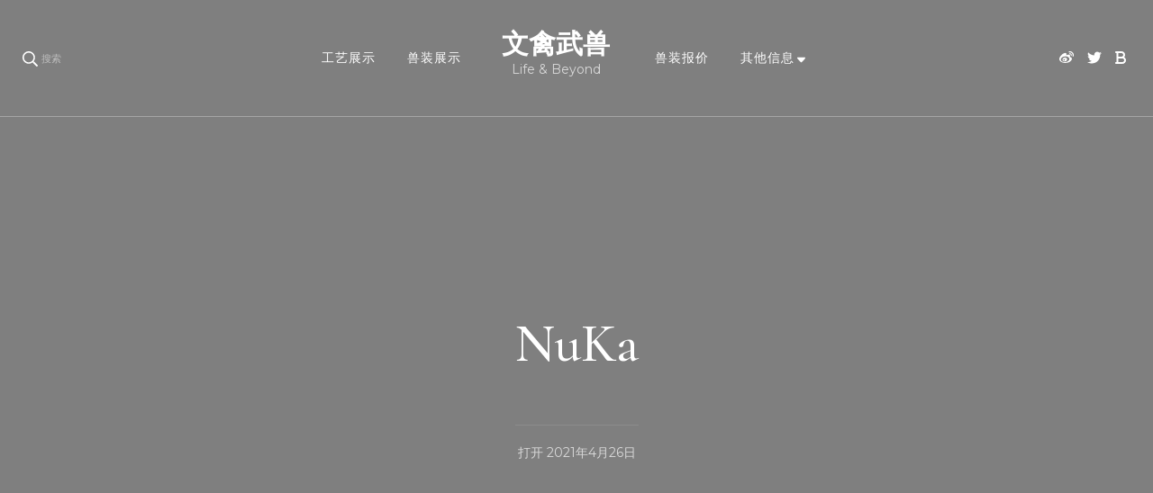

--- FILE ---
content_type: text/css
request_url: https://www.gentlefur.cn/wp-content/uploads/siteorigin-widgets/sow-features-default-6f0bdd228de3.css?ver=6.9
body_size: 698
content:
.so-widget-sow-features-default-6f0bdd228de3 .sow-features-list {
  display: flex;
  flex-wrap: wrap;
}
.so-widget-sow-features-default-6f0bdd228de3 .sow-features-list .sow-features-feature {
  -ms-box-sizing: border-box;
  -moz-box-sizing: border-box;
  -webkit-box-sizing: border-box;
  box-sizing: border-box;
  padding: 0 25px;
  position: relative;
  margin-bottom: 40px;
}
@media (min-width: 780px) {
  .so-widget-sow-features-default-6f0bdd228de3 .sow-features-list .sow-features-feature:nth-of-type(2n + 1) {
    padding-left: 0;
  }
  .so-widget-sow-features-default-6f0bdd228de3 .sow-features-list .sow-features-feature:nth-of-type(2n) {
    padding-right: 0;
  }
}
.so-widget-sow-features-default-6f0bdd228de3 .sow-features-list .sow-features-feature.sow-icon-container-position-top {
  text-align: center;
}
.so-widget-sow-features-default-6f0bdd228de3 .sow-features-list .sow-features-feature.sow-icon-container-position-top .sow-icon-container {
  margin-bottom: 10px;
  margin: 0 auto 10px;
}
.so-widget-sow-features-default-6f0bdd228de3 .sow-features-list .sow-features-feature.sow-icon-container-position-right {
  text-align: left;
}
.so-widget-sow-features-default-6f0bdd228de3 .sow-features-list .sow-features-feature.sow-icon-container-position-right .sow-icon-container {
  margin-right: 10px;
}
.so-widget-sow-features-default-6f0bdd228de3 .sow-features-list .sow-features-feature.sow-icon-container-position-left {
  text-align: left;
}
.so-widget-sow-features-default-6f0bdd228de3 .sow-features-list .sow-features-feature.sow-icon-container-position-left .sow-icon-container {
  margin-left: 10px;
}
.so-widget-sow-features-default-6f0bdd228de3 .sow-features-list .sow-features-feature.sow-icon-container-position-bottom {
  text-align: center;
}
.so-widget-sow-features-default-6f0bdd228de3 .sow-features-list .sow-features-feature.sow-icon-container-position-bottom .sow-icon-container {
  margin-top: 10px;
}
.so-widget-sow-features-default-6f0bdd228de3 .sow-features-list .sow-features-feature .sow-icon-container {
  font-size: 84px;
  height: 84px;
  text-decoration: none;
  width: 84px;
  flex: 0 0 84px;
  margin: auto;
}
.so-widget-sow-features-default-6f0bdd228de3 .sow-features-list .sow-features-feature .sow-icon-container:not(.sow-container-none) [class^="sow-icon-"],
.so-widget-sow-features-default-6f0bdd228de3 .sow-features-list .sow-features-feature .sow-icon-container .sow-icon-image {
  align-items: center;
  color: #fff;
  display: flex;
  height: 84px;
  justify-content: center;
  position: absolute;
  text-decoration: none;
  top: 0;
  width: 84px;
  background-size: contain;
  background-position: center;
  background-repeat: no-repeat;
}
.so-widget-sow-features-default-6f0bdd228de3 .sow-features-list .sow-features-feature h5 {
  margin: 1em 0;
}
.so-widget-sow-features-default-6f0bdd228de3 .sow-features-list .sow-features-feature h5 a {
  color: inherit;
  text-decoration: none;
}
.so-widget-sow-features-default-6f0bdd228de3 .sow-features-list .sow-features-feature h5 a:hover {
  text-decoration: underline;
}
.so-widget-sow-features-default-6f0bdd228de3 .sow-features-list .sow-features-feature p.sow-more-text a {
  color: inherit;
  font-weight: 500;
  text-decoration: none;
}
.so-widget-sow-features-default-6f0bdd228de3 .sow-features-list .sow-features-feature p.sow-more-text a:hover {
  text-decoration: underline;
}
.so-widget-sow-features-default-6f0bdd228de3 .sow-features-list .sow-features-feature p:last-child {
  margin-bottom: 0;
}
.so-widget-sow-features-default-6f0bdd228de3 .sow-features-list .sow-features-feature.sow-features-feature-last-row {
  margin-bottom: 0;
}
.so-widget-sow-features-default-6f0bdd228de3 .sow-features-list .sow-features-feature p.sow-more-text a {
  color: inherit;
  font-weight: 500;
  text-decoration: none;
}
.so-widget-sow-features-default-6f0bdd228de3 .sow-features-list .sow-features-feature p.sow-more-text a:hover {
  text-decoration: underline;
}
@media (max-width: 780px) {
  .so-widget-sow-features-default-6f0bdd228de3 .sow-features-list.sow-features-responsive {
    margin: 0;
  }
  .so-widget-sow-features-default-6f0bdd228de3 .sow-features-list.sow-features-responsive .sow-features-feature,
  .so-widget-sow-features-default-6f0bdd228de3 .sow-features-list.sow-features-responsive .sow-features-feature .textwidget {
    display: block !important;
  }
  .so-widget-sow-features-default-6f0bdd228de3 .sow-features-list.sow-features-responsive .sow-features-feature {
    margin-bottom: 40px;
    width: 100% !important;
  }
  .so-widget-sow-features-default-6f0bdd228de3 .sow-features-list.sow-features-responsive .sow-features-feature:last-child {
    margin-bottom: 0px;
  }
  .so-widget-sow-features-default-6f0bdd228de3 .sow-features-list.sow-features-responsive .textwidget,
  .so-widget-sow-features-default-6f0bdd228de3 .sow-features-list.sow-features-responsive .textwidget > h5 {
    text-align: center;
  }
  .so-widget-sow-features-default-6f0bdd228de3 .sow-features-list.sow-features-responsive .sow-icon-container-position-left .sow-icon-container,
  .so-widget-sow-features-default-6f0bdd228de3 .sow-features-list.sow-features-responsive .sow-icon-container-position-right .sow-icon-container {
    display: flex;
    justify-content: center;
    width: 100%;
  }
}